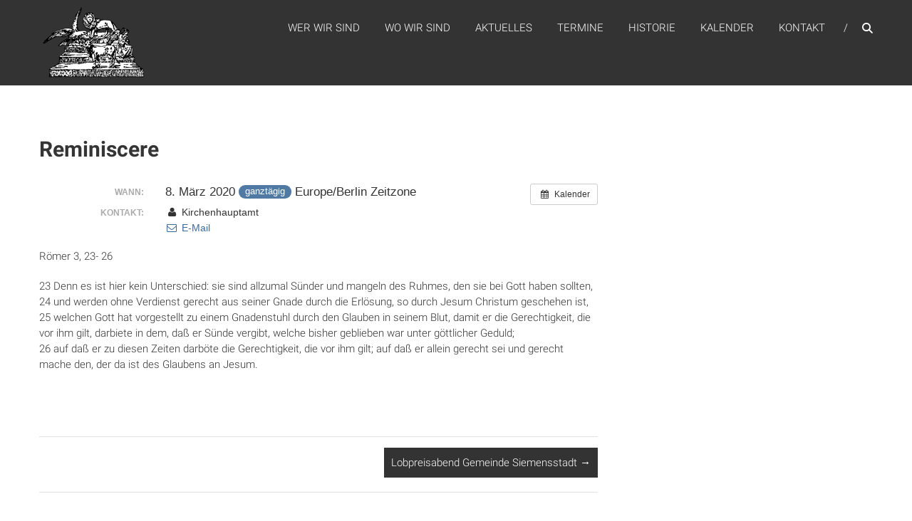

--- FILE ---
content_type: text/css
request_url: https://kirche-ajc.de/wp-content/uploads/sgf-css/font-95e493c333301ae5f122cc6293b771a8.css
body_size: 2345
content:
@font-face {
	font-family: "Crimson Text";
	font-weight: 700;
	font-style: normal;
	src: local('Crimson Text Bold'), local('CrimsonText-Bold'), url(//kirche-ajc.de/wp-content/uploads/sgf-css/wlppgwHKFkZgtmSR3NB0oRJX1C1GDNNQ9rJPfw.woff2) format('woff2'), url(//kirche-ajc.de/wp-content/uploads/sgf-css/wlppgwHKFkZgtmSR3NB0oRJX1C1GDNNW.woff) format('woff');
	unicode-range: U+0000-00FF, U+0131, U+0152-0153, U+02BB-02BC, U+02C6, U+02DA, U+02DC, U+2000-206F, U+2074, U+20AC, U+2122, U+2191, U+2193, U+2212, U+2215, U+FEFF, U+FFFD;
}
@font-face {
	font-family: "Roboto";
	font-weight: 400;
	font-style: normal;
	src: local('Roboto'), local('Roboto-Regular'), url(//kirche-ajc.de/wp-content/uploads/sgf-css/KFOmCnqEu92Fr1Mu4mxKKTU1Kg.woff2) format('woff2'), url(//kirche-ajc.de/wp-content/uploads/sgf-css/KFOmCnqEu92Fr1Mu4mxM.woff) format('woff');
	unicode-range: U+0000-00FF, U+0131, U+0152-0153, U+02BB-02BC, U+02C6, U+02DA, U+02DC, U+2000-206F, U+2074, U+20AC, U+2122, U+2191, U+2193, U+2212, U+2215, U+FEFF, U+FFFD;
}
@font-face {
	font-family: "Roboto";
	font-weight: 700;
	font-style: normal;
	src: local('Roboto Bold'), local('Roboto-Bold'), url(//kirche-ajc.de/wp-content/uploads/sgf-css/KFOlCnqEu92Fr1MmWUlfBBc4AMP6lQ.woff2) format('woff2'), url(//kirche-ajc.de/wp-content/uploads/sgf-css/KFOlCnqEu92Fr1MmWUlfBBc-.woff) format('woff');
	unicode-range: U+0000-00FF, U+0131, U+0152-0153, U+02BB-02BC, U+02C6, U+02DA, U+02DC, U+2000-206F, U+2074, U+20AC, U+2122, U+2191, U+2193, U+2212, U+2215, U+FEFF, U+FFFD;
}
@font-face {
	font-family: "Roboto";
	font-weight: 900;
	font-style: normal;
	src: local('Roboto Black'), local('Roboto-Black'), url(//kirche-ajc.de/wp-content/uploads/sgf-css/KFOlCnqEu92Fr1MmYUtfBBc4AMP6lQ.woff2) format('woff2'), url(//kirche-ajc.de/wp-content/uploads/sgf-css/KFOlCnqEu92Fr1MmYUtfBBc-.woff) format('woff');
	unicode-range: U+0000-00FF, U+0131, U+0152-0153, U+02BB-02BC, U+02C6, U+02DA, U+02DC, U+2000-206F, U+2074, U+20AC, U+2122, U+2191, U+2193, U+2212, U+2215, U+FEFF, U+FFFD;
}
@font-face {
	font-family: "Roboto";
	font-weight: 300;
	font-style: normal;
	src: local('Roboto Light'), local('Roboto-Light'), url(//kirche-ajc.de/wp-content/uploads/sgf-css/KFOlCnqEu92Fr1MmSU5fBBc4AMP6lQ.woff2) format('woff2'), url(//kirche-ajc.de/wp-content/uploads/sgf-css/KFOlCnqEu92Fr1MmSU5fBBc-.woff) format('woff');
	unicode-range: U+0000-00FF, U+0131, U+0152-0153, U+02BB-02BC, U+02C6, U+02DA, U+02DC, U+2000-206F, U+2074, U+20AC, U+2122, U+2191, U+2193, U+2212, U+2215, U+FEFF, U+FFFD;
}